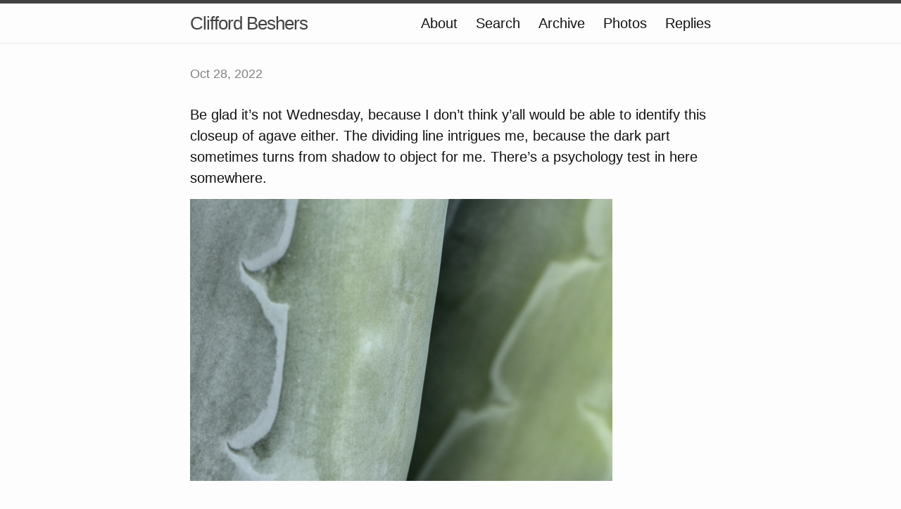

--- FILE ---
content_type: text/html; charset=utf-8
request_url: https://cliffordbeshers.micro.blog/2022/10/28/be-glad-its.html
body_size: 4919
content:
<!DOCTYPE html>
<html>

  <head>
  <meta charset="utf-8">
  <meta http-equiv="X-UA-Compatible" content="IE=edge">
  <meta name="viewport" content="width=device-width initial-scale=1">

  <title>
      
      Clifford Beshers - 
      
  </title>

  <meta name="description" content="Be glad it&rsquo;s not Wednesday, because I don&rsquo;t think y&rsquo;all would be able to identify this closeup of agave either. The dividing line intrigues me, because the dark part sometimes turns from shadow to object for me. There&rsquo;s a psychology test in here somewhere.">

  <link rel="shortcut icon" href="https://micro.blog/cliffordbeshers/favicon.png" type="image/x-icon" />
  <link rel="stylesheet" href="/css/main.css?1762704289">
  <link rel="stylesheet" href="/custom.css?1762704289">
  <link rel="canonical" href="https://cliffordbeshers.micro.blog/2022/10/28/be-glad-its.html">

    <link rel="me" href="https://micro.blog/cliffordbeshers" />
	
	
	
	<link rel="authorization_endpoint" href="https://micro.blog/indieauth/auth" />
	<link rel="token_endpoint" href="https://micro.blog/indieauth/token" />
	<link rel="micropub" href="https://micro.blog/micropub" />
	<link rel="microsub" href="https://micro.blog/microsub" />
	<link rel="webmention" href="https://micro.blog/webmention" />
	<link rel="subscribe" href="https://micro.blog/users/follow" />
    
    
    	


    <meta property="og:title" content="Clifford Beshers" />


<meta property="og:description" content="Be glad it&rsquo;s not Wednesday, because I don&rsquo;t think y&rsquo;all would be able to identify this closeup of agave either. The dividing line intrigues me, because the dark part sometimes turns from shadow to object for me. There&rsquo;s a psychology test in here somewhere." />
<meta property="og:type" content="website" />
<meta property="og:url" content="https://cliffordbeshers.micro.blog/2022/10/28/be-glad-its.html" />


    
        <meta property="og:image" content="https://cliffordbeshers.micro.blog/uploads/2022/792ceacd96.jpg" />
    







  
    <meta property="article:published_time" content="2022-10-28T08:32:27-08:00"/>
  

  
    <meta property="article:modified_time" content="2022-10-28T08:32:27-08:00"/>
  





  

    <meta property="article:section" content="2022" />

  


    
    	<script async defer data-domain="cliffordbeshers.micro.blog" src="https://plausible.io/js/plausible.js"></script>
    
</head>


  <body>

    <header class="site-header">

  <div class="wrapper">

    <a class="site-title" href="/">Clifford Beshers</a>

    <nav class="site-nav">
      <a href="#" class="menu-icon">
        <svg viewBox="0 0 18 15">
          <path fill="#424242" d="M18,1.484c0,0.82-0.665,1.484-1.484,1.484H1.484C0.665,2.969,0,2.304,0,1.484l0,0C0,0.665,0.665,0,1.484,0 h15.031C17.335,0,18,0.665,18,1.484L18,1.484z"/>
          <path fill="#424242" d="M18,7.516C18,8.335,17.335,9,16.516,9H1.484C0.665,9,0,8.335,0,7.516l0,0c0-0.82,0.665-1.484,1.484-1.484 h15.031C17.335,6.031,18,6.696,18,7.516L18,7.516z"/>
          <path fill="#424242" d="M18,13.516C18,14.335,17.335,15,16.516,15H1.484C0.665,15,0,14.335,0,13.516l0,0 c0-0.82,0.665-1.484,1.484-1.484h15.031C17.335,12.031,18,12.696,18,13.516L18,13.516z"/>
        </svg>
      </a>

      <div class="trigger">
		
			
				<a class="page-link" href="/about/">About</a>
			
		
			
				<a class="page-link" href="/search/">Search</a>
			
		
			
				<a class="page-link" href="/archive/">Archive</a>
			
		
			
				<a class="page-link" href="/photos/">Photos</a>
			
		
			
				<a class="page-link" href="/replies/">Replies</a>
			
		
      </div>
    </nav>

  </div>

</header>


    <div class="page-content">
      <div class="wrapper">
		
<div class="post h-entry">

  <header class="post-header">
	
    <p class="post-meta"><time class="dt-published" datetime="2022-10-28 08:32:27 -0800">Oct 28, 2022</time></p>
  </header>

  <article class="post-content e-content">
	<p>Be glad it&rsquo;s not Wednesday, because I don&rsquo;t think y&rsquo;all would be able to identify this closeup of agave either.  The dividing line intrigues me, because the dark part sometimes turns from shadow to object for me. There&rsquo;s a psychology test in here somewhere.</p>

<p><a href="https://cliffordbeshers.micro.blog/uploads/2022/792ceacd96.jpg" title="Click to enlarge.">
<img src="https://cliffordbeshers.micro.blog/uploads/2022/792ceacd96.jpg" width="600" height="400" alt="" />
</a></p>

  </article>

</div>


<script type="text/javascript" src="https://micro.blog/conversation.js?url=https%3a%2f%2fcliffordbeshers.micro.blog%2f2022%2f10%2f28%2fbe-glad-its.html"></script>



      </div>
    </div>

    <footer class="site-footer">

  <div class="wrapper">

    <div class="footer-col-wrapper">
      <div class="footer-col  footer-col-3">
        <p class="text">Follow <a href="https://micro.blog/cliffordbeshers">@cliffordbeshers on Micro.blog</a>.</p>
      </div>
    </div>

  </div>

</footer>

    <script src="https://tinylytics.app/embed/R7mesYvAysunnvs_JNFh.js" defer></script>

		
  </body>

</html>
